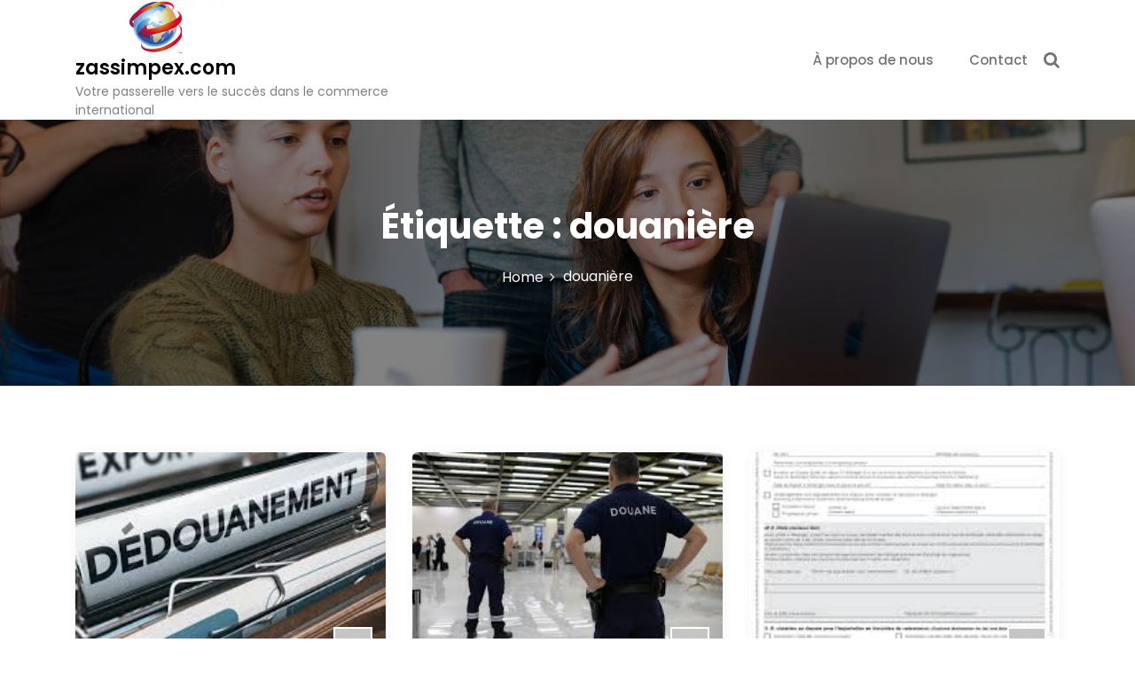

--- FILE ---
content_type: text/css
request_url: https://zassimpex.com/wp-content/themes/gutenbiz/assets/css/main.css
body_size: 8832
content:
@charset "UTF-8";
body, h1, .entry-title a, .entry-content h1, h2, .entry-content h2, h3, .entry-content h3, h4, .entry-content h4, h5, .entry-content h5, h6, .entry-content h6 { color: #3a3a3a; }

img { max-width: 100%; }

a, a:focus, a:hover, a:visited { text-decoration: none; }

a:focus { outline: thin dotted; }

/*--------------------------------------------------------------
# Heading
--------------------------------------------------------------*/
.entry-content h1, .entry-content h2, .entry-content h3, .entry-content h4, .entry-content h5, .entry-content h6 { margin-bottom: 20px; }

h1, .entry-content h1 { font-size: 40px; font-size: 2.6666666666667rem; }

h2, .entry-content h2 { font-size: 30px; font-size: 2rem; }

h3, .entry-content h3 { font-size: 25px; font-size: 1.6666666666667rem; }

h4, .entry-content h4 { font-size: 20px; font-size: 1.3333333333333rem; }

h5, .entry-content h5 { font-size: 18px; font-size: 1.2rem; }

h6, .entry-content h6 { font-size: 15px; font-size: 1rem; }

/*--------------------------------------------------------------
# Table
--------------------------------------------------------------*/
table { border-collapse: separate; border-spacing: 0; border-width: 1px 0 0 1px; margin: 0 0 1.5em; width: 100%; }

td, th { padding: 8px; text-align: left; border-width: 0 1px 1px 0; }

table, td, th { border: 1px solid rgba(0, 0, 0, 0.1); }

/* Code  */
code, pre { font-size: 0.9rem; line-height: 1.50001; font-variant-ligatures: none; word-wrap: break-word; word-break: normal; -webkit-tab-size: 4; -moz-tab-size: 4; tab-size: 4; }

code { border: 1px solid rgba(0, 0, 0, 0.1); border-radius: 3px; background-color: #f8f8f8; color: #e01e5a; }

pre { margin-bottom: 16px; padding: 8px; border: 1px solid rgba(0, 0, 0, 0.15); border-radius: 4px; background: #f8f8f8; }

blockquote { margin: 1.5em 1em 1.5em 3em; padding: 1.2em; font-size: 1.1em; line-height: inherit; position: relative; border-left: 5px solid rgba(0, 0, 0, 0.05); background-color: #fbfbfb; }

.gallery-columns-4 .gallery-item, .gallery-item { margin: 0; }

img { vertical-align: middle; border-style: none; }

svg { overflow: hidden; vertical-align: middle; }

/* align */
/* .alignleft,
.alignright{
    margin-top: 0;
} */
/* Colors */
/* Fonts */
/* Z-index */
/* General Setting */
html { font-size: 15px; }

body { font-size: 15px; font-family: "Poppins"; font-weight: 400; }

/* Mixins */
.no-comments:before { font: normal normal normal 14px FontAwesome; content: "\F05E"; margin-right: 0.3rem; margin-right: 0.4rem; font-size: 1.1rem; position: relative; top: 0.05rem; }

@keyframes spin { 0% { -webkit-transform: rotate(0deg);
    -ms-transform: rotate(0deg);
    transform: rotate(0deg); }
  100% { -webkit-transform: rotate(1turn);
    -ms-transform: rotate(1turn);
    transform: rotate(1turn); } }

/* Placeholders */
.wrap-breadcrumb ul, .widget-area .widget ul, .gutenbiz-main-menu > ul, .gutenbiz-main-menu div > ul, .gutenbiz-main-menu > ul ul, .gutenbiz-main-menu div > ul ul { list-style: none; padding: 0; margin: 0; }

.gutenbiz-btn-primary, .comment-respond .comment-form input[type="submit"], .no-results.not-found a { padding: 1rem 1.3rem; border: none; background: #000; color: #fff; display: inline-block; font-size: 1rem; }

.gutenbiz-btn-primary i, .comment-respond .comment-form input[type="submit"] i, .no-results.not-found a i { margin-left: 0.3rem; }

.gutenbiz-btn-primary:visited, .comment-respond .comment-form input:visited[type="submit"], .no-results.not-found a:visited { color: #fff; }

.gutenbiz-btn-primary:hover, .comment-respond .comment-form input:hover[type="submit"], .no-results.not-found a:hover { color: #fff; text-decoration: none; }

.no-comments { color: #721c24; background-color: #f8d7da; border-color: #f5c6cb; padding: 0.8rem 1rem; font-size: 0.9rem; }

/* https://bootsnipp.com/fullscreen/ZkMKE */
.comment-respond .comment-form .comment-form-cookies-consent label { display: inline-block; position: relative; padding-left: 1.5rem; }

.comment-respond .comment-form .comment-form-cookies-consent label::before { content: ""; display: inline-block; position: absolute; width: 17px; height: 17px; top: 2px; left: 0; border: 1px solid #cccccc; border-radius: 0; background-color: #fff; -webkit-transition: border 0.15s ease-in-out, color 0.15s ease-in-out; -o-transition: border 0.15s ease-in-out, color 0.15s ease-in-out; transition: border 0.15s ease-in-out, color 0.15s ease-in-out; }

.comment-respond .comment-form .comment-form-cookies-consent label::after { top: 2px; display: inline-block; position: absolute; width: 16px; height: 16px; left: 0; padding-left: 3px; padding-top: 1px; font-size: 11px; color: #555555; }

.comment-respond .comment-form .comment-form-cookies-consent input[type="checkbox"] { opacity: 0; visibility: hidden; position: absolute; }

.comment-respond .comment-form .comment-form-cookies-consent input[type="checkbox"]:focus + label::before { outline: thin dotted; outline: 5px auto -webkit-focus-ring-color; outline-offset: -2px; }

.comment-respond .comment-form .comment-form-cookies-consent input[type="checkbox"]:checked + label::after { font-family: 'FontAwesome'; content: "\F00C"; }

.comment-respond .comment-form .comment-form-cookies-consent input[type="checkbox"]:disabled + label { opacity: 0.65; }

.comment-respond .comment-form .comment-form-cookies-consent input[type="checkbox"]:disabled + label::before { background-color: #eeeeee; cursor: not-allowed; }

.comment-respond .comment-form .checkbox-circle.comment-form-cookies-consent label::before { border-radius: 50%; }

.comment-respond .comment-form .checkbox-inline.comment-form-cookies-consent { margin-top: 0; }

body:not(.page-template-full-width) #content { padding-top: 5rem; padding-bottom: 5rem; }

/* when admin panel is open */
.admin-bar.gutenbiz-search-opened .gutenbiz-bottom-header-wrapper { top: 32px; }

@media (max-width: 783px) { .admin-bar.gutenbiz-search-opened .gutenbiz-bottom-header-wrapper { top: 46px; } }

@media (max-width: 600px) { .admin-bar.gutenbiz-search-opened .gutenbiz-bottom-header-wrapper { top: 0; } }

.gutenbiz-bottom-header-wrapper { position: relative; }

.gutenbiz-bottom-header-wrapper .menu-toggler { display: none; }

@media (max-width: 992px) { .gutenbiz-bottom-header-wrapper .menu-toggler { display: block; } }

.gutenbiz-bottom-header-wrapper .gutenbiz-header-icons { font-size: 1.3rem; margin-left: 1.2rem; }

.gutenbiz-bottom-header-wrapper .gutenbiz-header-icons .gutenbiz-search-icon { padding: 0px 0.5rem; display: inline-block; color: #000; }

.gutenbiz-bottom-header-wrapper .gutenbiz-bottom-header { display: flex; }

.gutenbiz-bottom-header-wrapper .gutenbiz-bottom-header .gutenbiz-navigation-n-options { flex-grow: 1; display: flex; justify-content: flex-end; align-items: center; flex: 0 0 65%; }

@media (max-width: 992px) { .gutenbiz-bottom-header-wrapper .gutenbiz-bottom-header .gutenbiz-navigation-n-options { flex: 0 0 50%; } }

@media (max-width: 992px) { .gutenbiz-bottom-header-wrapper { padding: 10px 0; } }

.site-branding { display: flex; align-items: center; flex: 0 0 35%; }

@media (max-width: 992px) { .site-branding { flex: 0 0 50%; } }

.site-branding .site-title { font-size: 2rem; margin: 0; }

.site-branding .site-title a { color: #000; font-weight: 600; }

.site-branding .site-description { font-size: 0.95rem; margin: 0; color: gray; }

.wrap-breadcrumb { margin-top: 1rem; position: relative; z-index: 9; margin-bottom: 20px; }

.wrap-breadcrumb ul { display: flex; justify-content: center; margin-bottom: 0; flex-wrap: wrap; }

.wrap-breadcrumb ul li { margin: 0  0.3rem; font-size: 1.1rem; }

@media (max-width: 768px) { .wrap-breadcrumb ul li { font-size: 1rem; } }

.wrap-breadcrumb ul li a { color: #9b9b9b; }

.wrap-breadcrumb ul li a:after { font-family: fontAwesome; padding-left: 0.5rem; font-size: 0.9rem; }

.gutenbiz-inner-banner-wrapper { min-height: 420px; background: #f7f7f7; display: flex; flex-direction: column; justify-content: center; align-items: center; position: relative; overflow: hidden; }

@media (max-width: 768px) { .gutenbiz-inner-banner-wrapper { min-height: 300px; }
  .gutenbiz-inner-banner-wrapper h1 { font-size: 2rem; } }

.gutenbiz-inner-banner-wrapper:after { content: ""; position: absolute; top: 0; width: 100%; height: 100%; }

.gutenbiz-inner-banner-wrapper svg { position: absolute; bottom: -28px; left: -100px; width: calc( 100% + 100px); fill: #fff; z-index: 1; display: none; }

.gutenbiz-inner-banner-wrapper .gutenbiz-inner-banner { position: relative; z-index: 9; text-align: center; }

.gutenbiz-inner-banner-wrapper .gutenbiz-inner-banner .entry-title { margin: 0; font-size: 40px; }

.gutenbiz-inner-banner-wrapper .search-form { max-width: 600px; margin: 0 auto; margin-bottom: 2rem; }

.gutenbiz-inner-banner-wrapper .search-form label input.search-field { background-color: #fff; }

.gutenbiz-inner-banner-wrapper .search-form label input.search-field:focus { background: #fff; }

.gutenbiz-search-overlay { position: fixed; top: 0; left: 0; right: 0; bottom: 0; background: rgba(0, 0, 0, 0.35); z-index: 9; }

.search-form { display: flex; position: relative; }

.search-form label { flex-grow: 1; margin: 0; }

.search-form label input.search-field { min-height: 54px; border: none; background: #f7f7f7; padding: 0.9rem 2.5rem 0.9rem 1rem; width: 100%; }

.search-form label input.search-field:focus { background: #f7f7f7; outline-color: #cecece; }

.search-form button { border: none; background: no-repeat; position: absolute; right: 0; top: 0; bottom: 0; padding: 0 1rem; font-size: 1.2rem; cursor: pointer; }

.gutenbiz-header-search { position: absolute; top: 0; right: 0; bottom: 0; left: 0; background: #fff; z-index: 9; visibility: hidden; opacity: 0; justify-content: center; align-items: center; }

.gutenbiz-search-opened { overflow: hidden; }

.gutenbiz-search-opened .gutenbiz-header-search { display: flex; visibility: visible; opacity: 1; transition: all 0.1s linear; }

.gutenbiz-search-opened .gutenbiz-header-search .search-form { transform: translateX(0); opacity: 1; transition: all 0.3s ease-in-out; }

.gutenbiz-search-opened .gutenbiz-header-search .close { transform: scale(1); opacity: 1; font-size: 1.2rem; transition: all 0.6s linear; }

.gutenbiz-header-search .close { padding: 0 0 0 0.8rem; font-size: 1.2rem; transform: scale(0.5); opacity: 0; border: none; background: transparent; cursor: pointer; }

.gutenbiz-header-search .search-form { display: flex; align-items: center; width: 800px; max-width: calc(100% - 60px); height: 47px; position: relative; transform: translateX(-2rem); opacity: 0; }

#calendar_wrap { box-shadow: 0 0 16px 0px rgba(0, 0, 0, 0.0588235); padding: 1rem; }

#calendar_wrap #wp-calendar { border: none; }

#calendar_wrap #wp-calendar th { color: #a7a1a1; font-weight: 600; text-align: center; }

#calendar_wrap #wp-calendar th, #calendar_wrap #wp-calendar td { border: none; }

#calendar_wrap #wp-calendar .caption { caption-side: top; }

#calendar_wrap #wp-calendar tbody th, #calendar_wrap #wp-calendar tbody td { position: relative; text-align: center; }

#calendar_wrap #wp-calendar tbody th a, #calendar_wrap #wp-calendar tbody td a { background: #f6f5f7; position: absolute; left: 2px; top: 2px; right: 2px; bottom: 2px; line-height: 2.2; border-radius: 0.3rem; color: #000; }

#calendar_wrap #today { background: #565555; color: #fff; }

.footer-widget table { width: auto; }

.widget select { width: 100%; border: 1px solid #ddd; padding: 0.75rem 0.6rem; border-radius: 0; }

.widget-area .widget ul li { position: relative; padding-left: 1.3rem; }

.widget-area .widget ul li:before { position: absolute; left: 0; top: 0.7rem; font: normal normal normal 14px FontAwesome; content: "\F105"; margin-right: 0.3rem; }

.widget-area .widget ul li a { font-size: 0.95rem; line-height: 36px; color: #282835; text-decoration: underline; }

.widget_tag_cloud .tagcloud a { color: #282835; padding: 3px 10px; color: #5a5a77; background: #f0f2f9; border-radius: 4px; margin: 2px; display: inline-block; font-size: 12px !important; }

.widget-area .widget:not(:last-child) { margin-bottom: 3.5rem; }

.widget-area .widget .widget-title { margin-top: 0; font-size: 1.5rem; font-weight: 600; margin-bottom: 1.4rem; }

.gutenbiz-post { margin-bottom: 30px; }

.gutenbiz-post.sticky { position: relative; border: 3px solid #047CAE; border-radius: 0.2rem; }

.gutenbiz-post.sticky .image-full { border-radius: 0; }

.gutenbiz-post.sticky .post-content-wrap { padding: 1.5rem; }

.gutenbiz-post.sticky:after { font: normal normal normal 14px FontAwesome; content: "\F08D"; margin-right: 0.3rem; margin-right: 0.3rem; position: absolute; top: 0.7rem; z-index: 2; font-size: 1.7rem; border-radius: 0.2rem; right: 0.7rem; color: #fff; transform: rotate(45deg); }

.gutenbiz-post:hover .image-full .gutenbiz-post-type-icon { visibility: visible; opacity: 1; transform: translate(-50%, -50%) scale(0.9); }

.gutenbiz-post .image-full { height: 220px; background-position: center; background-color: #f8f6fe; position: relative; overflow: hidden; background-size: 100%; transition: all .3s; background-repeat: no-repeat !important; }

.gutenbiz-post .image-full:hover { background-size: 106%; }

.gutenbiz-post .image-full .gutenbiz-post-type-icon { position: absolute; top: 50%; left: 50%; background: #fff; width: 50px; height: 50px; z-index: 9; border-radius: 0.2rem; display: flex; justify-content: center; align-items: center; font-size: 1.4rem; visibility: hidden; opacity: 0; transform: translate(-50%, -50%) scale(1.1); transition: all 0.3s linear; }

.gutenbiz-post .image-full .gutenbiz-post-type-icon i { color: #000; }

.gutenbiz-post .post-title { margin-bottom: 0; word-break: break-all; margin-top: 0; }

.gutenbiz-post .post-title a { display: block; font-size: 1.4rem; margin: 0.5rem 0 0.7rem; color: #000; transition: all .3s; }

.gutenbiz-post .post-title a:hover { color: #FC7216; }

.gutenbiz-post .entry-content-stat { color: #767676; margin-bottom: 1.4rem; }

.gutenbiz-post .entry-content-stat + a { color: #000; display: inline-flex; align-items: center; }

.gutenbiz-post .entry-content-stat + a i { margin-left: 0.3rem; transition: margin 0.3s linear; }

.gutenbiz-post .entry-content-stat + a:hover { text-decoration: underline; }

.gutenbiz-post .entry-content-stat + a:hover i { margin-left: 0.5rem; }

.gutenbiz-post .post-content-wrap { padding: 1.5rem 1rem 1.5rem; position: relative; }

.gutenbiz-post .post-content-wrap img { position: absolute; top: -23px; right: 1rem; background: #fff; z-index: 1; padding: 0.15rem; }

.gutenbiz-post .gutenbiz-comments { float: right; }

.gutenbiz-post .gutenbiz-comments a { color: #000; }

.gutenbiz-post .gutenbiz-comments a:hover { text-decoration: underline; }

@media (max-width: 992px) { .gutenbiz-main-menu, .gutenbiz-main-menu div { display: none; } }

.gutenbiz-main-menu > ul, .gutenbiz-main-menu div > ul { display: flex; margin-bottom: 0; flex-wrap: wrap; }

.gutenbiz-main-menu > ul li:focus-within > ul, .gutenbiz-main-menu div > ul li:focus-within > ul { visibility: visible; transform: translateY(0); opacity: 1; }

.gutenbiz-main-menu > ul li:focus-within > ul, .gutenbiz-main-menu > ul li:hover > ul, .gutenbiz-main-menu div > ul li:focus-within > ul, .gutenbiz-main-menu div > ul li:hover > ul { visibility: visible; transform: translateY(0); opacity: 1; }

.gutenbiz-main-menu > ul li ul, .gutenbiz-main-menu div > ul li ul { margin-left: 0; visibility: hidden; transform: translateY(0.7rem); opacity: 1; transition: all 0.2s linear; position: absolute; z-index: 99; width: 230px; background-color: #fff; padding: 1.5rem 0; box-shadow: -1px 2px 19px 3px rgba(14, 0, 40, 0.05); }

.gutenbiz-main-menu > ul li a, .gutenbiz-main-menu div > ul li a { color: #595959; }

.gutenbiz-main-menu > ul > li, .gutenbiz-main-menu div > ul > li { padding: 2rem 0; }

.gutenbiz-main-menu > ul > li.current-menu-item > a:after, .gutenbiz-main-menu div > ul > li.current-menu-item > a:after { width: 100%; }

.gutenbiz-main-menu > ul > li > a, .gutenbiz-main-menu div > ul > li > a { font-weight: 500; position: relative; }

.gutenbiz-main-menu > ul > li > a:after, .gutenbiz-main-menu div > ul > li > a:after { content: ""; width: 0%; left: 0; bottom: -7px; height: 2px; background: black; position: absolute; transition: all 0.3s linear; }

.gutenbiz-main-menu > ul > li:hover > a:after, .gutenbiz-main-menu div > ul > li:hover > a:after { width: 100%; }

.gutenbiz-main-menu > ul > li:not(:first-child), .gutenbiz-main-menu div > ul > li:not(:first-child) { margin-left: 40px; }

nav#site-navigation > ul > li.menu-item-has-children > a:before { content: "\F107"; font-family: fontAwesome; position: absolute; right: -15px; }

.gutenbiz-main-menu > ul > li, .gutenbiz-main-menu div > ul > li { position: relative; }

.gutenbiz-main-menu > ul > li > ul, .gutenbiz-main-menu div > ul > li > ul { left: 0; top: 100%; }

.gutenbiz-main-menu > ul > li > ul li.menu-item-has-children > a, .gutenbiz-main-menu div > ul > li > ul li.menu-item-has-children > a { position: relative; }

.gutenbiz-main-menu > ul > li > ul li.menu-item-has-children > a:after, .gutenbiz-main-menu div > ul > li > ul li.menu-item-has-children > a:after { position: absolute; right: 0.7rem; top: 50%; transform: translateY(-50%); font: normal normal normal 14px FontAwesome; content: "\F105"; margin-right: 0.3rem; }

.gutenbiz-main-menu > ul > li > ul li:hover > a, .gutenbiz-main-menu div > ul > li > ul li:hover > a { color: #000; }

.gutenbiz-main-menu > ul > li > ul li a, .gutenbiz-main-menu div > ul > li > ul li a { padding: 0.3rem 1.5rem; display: block; font-size: 0.95rem; line-height: 1.6; color: #a6a6a6; }

.gutenbiz-main-menu > ul > li li, .gutenbiz-main-menu div > ul > li li { position: relative; }

.gutenbiz-main-menu > ul > li li ul, .gutenbiz-main-menu div > ul > li li ul { left: 100%; top: 0; }

.footer-widget { color: #b5b5b5; }

.footer-widget ul { margin: 0; padding: 0; list-style: none; color: #b5b5b5; }

.footer-widget ul li { color: #b5b5b5; padding-bottom: 8px; }

.footer-widget ul li a { color: #b5b5b5; }

.footer-widget ul li a:hover { text-decoration: none; }

.footer-widget .widget-title { color: #fff; font-size: 18px; font-weight: 700; margin-bottom: 35px; text-transform: uppercase; }

@media (max-width: 576px) { .footer-widget .footer-widget-wrapper { flex-basis: 100%; flex: 0 0 100%; padding-top: 0 !important; padding-bottom: 0 !important; } }

.footer-widget .footer-widget-wrapper section { width: 100%; }

.gutenbiz-author-disabled .gutenbiz-social-link-footer ul { justify-content: flex-end; }

.footer-top-section { background: #2b2b2b; }

.footer-top-section .widget { margin-bottom: 20px; }

.footer-bottom-section { background: #2f2e2e; }

.footer-bottom-section .credit-link { text-align: right; }

@media (max-width: 576px) { .footer-bottom-section .credit-link { text-align: center; } }

.footer-bottom-section .credit-link a { color: #fff; }

.footer-bottom-section .credit-link a:hover { text-decoration: underline; }

@media (max-width: 576px) { .footer-bottom-section #gutenbiz-copyright { display: block; text-align: center; } }

.footer-bottom-section .social-menu { text-align: center; }

.footer-bottom-section span, .footer-bottom-section a { font-size: 14px; }

.gutenbiz-social-link-footer ul { display: flex; list-style: none; margin: 0; padding: 0; justify-content: center; width: 100%; }

@media (max-width: 576px) { .gutenbiz-social-link-footer ul { margin: 12px 0; } }

.pagination { display: flex; justify-content: center; }

.pagination .nav-links > * { padding: 0.3rem 0.5rem; min-width: 2.2rem; display: inline-block; text-align: center; border: 1.3px solid #000; color: #000; font-size: 0.88rem; }

.pagination .nav-links > *:hover { background-color: white; }

.pagination .nav-links > *.current { background-color: #000; color: #fff; }

.comment-notes { padding: 1rem; border-left: 4px solid #000000; background: #fff; font-size: 0.9rem; box-shadow: 0 0 0.5rem rgba(0, 0, 0, 0.0588235); border-radius: 0; }

.comment-respond .required { color: red; }

.comment-respond .comment-reply-title { margin: 4rem 0 1.5rem; font-size: 1.5rem; font-weight: 700; }

.comment-respond .comment-reply-title:before { font: normal normal normal 14px FontAwesome; content: "\F0E5"; margin-right: 0.3rem; font-size: 1.8rem; margin-right: 0.8rem; }

.comment-respond .comment-form input:not([type="checkbox"]):not([type="submit"]), .comment-respond .comment-form textarea { width: 100%; border: none; background-color: #f7f7f7; font-size: 1rem; padding: 0.8rem; border-radius: 0; }

.comment-respond .comment-form label { font-size: 0.9rem; color: #727272; }

.entry-meta { display: flex; align-items: center; margin-bottom: 1.3rem; }

.entry-meta.single { min-height: 50px; padding: 0.5rem; margin-top: 1.5rem; margin-bottom: 2rem; border: 2px solid #f7f7f7; }

.entry-meta.single .author-info { margin-left: 1rem; }

.entry-meta.single .author-info .posted-on a { text-decoration: underline; color: #000; }

.entry-meta.single .url { color: #000; text-transform: uppercase; font-weight: 600; font-size: 1rem; }

.entry-meta.single .url img { border-radius: 0; }

.entry-meta.single .posted-date { font-size: 0.8rem; }

.entry-meta.single .posted-date a { color: #767676; }

.entry-meta:not(.single) .author-info:before { font: normal normal normal 14px FontAwesome; content: "\F073"; margin-right: 0.3rem; }

.entry-meta .author-info { font-size: 0.9rem; color: #767676; }

.entry-meta .author-info .posted-on a { text-decoration: underline; color: #767676; }

.entry-meta .url { color: #000; font-weight: 600; font-size: 0.95rem; text-decoration: underline; }

.comments-area .comments-title { margin: 3.5rem 0 2rem; font-size: 1.6rem; font-weight: 700; padding-left: 2.5rem; position: relative; }

.comments-area .comments-title:before { font: normal normal normal 14px FontAwesome; content: "\F0E6"; margin-right: 0.3rem; font-size: 1.8rem; position: absolute; left: 0; }

.comments-area .comment-list { list-style: none; }

.comments-area .comment-list ol { list-style: none; }

.comments-area .comment-list .comment-body { padding-left: 3rem; position: relative; margin-bottom: 3rem; }

.comments-area .comment-list .comment-body + .comment-respond { padding-left: 3rem; margin-bottom: 4rem; }

.comments-area .comment-list .comment-body .comment-awaiting-moderation { background: #f7f7f7; display: block; padding: 0.8rem; font-size: 0.85rem; margin: 0.5rem 0; border-left: 2px solid #000; border-radius: 0; }

.comments-area .comment-list .comment-body .comment-awaiting-moderation + br { display: none; }

.comments-area .comment-list .comment-body .comment-meta { color: #000; font-size: 0.8rem; }

.comments-area .comment-list .comment-body .comment-meta * { color: #767676; }

.comments-area .comment-list .comment-body .comment-author cite { font-weight: 600; font-style: inherit; }

.comments-area .comment-list .comment-body .comment-author cite a { color: #000; text-decoration: underline; }

.comments-area .comment-list .comment-body p { margin-top: 0.5rem; background: #f7f7f7; padding: 0.8rem; font-size: 0.9rem; margin-bottom: 0.4rem; }

.comments-area .comment-list .comment-body .reply a { font-weight: 600; color: #000; font-size: 0.85rem; }

.comments-area .comment-list .comment-body .comment-reply-link:before { font: normal normal normal 14px FontAwesome; content: "\F112"; margin-right: 0.3rem; font-size: 0.85rem; }

.comments-area .comment-list .comment-body .comment-author img { position: absolute; left: 0; top: 0; border-radius: 0; }

.comment-respond .comment-reply-title a, .comment-respond .logged-in-as a { font-size: 0.9rem; color: #767676; text-decoration: underline; }

.comment-respond .comment-reply-title a { float: right; margin-top: 0.5rem; margin-left: 0.7rem; }

@media (max-width: 576px) { .comment-respond .comment-reply-title a { display: block; float: none; text-align: right; } }

.comment-navigation + * { margin-top: 65px; }

.no-results.not-found { text-align: center; }

.no-results.not-found h1 { margin: 2.5rem 0 1.5rem; }

.no-results.not-found .page-content p { margin-bottom: 1.5rem; }

.no-results.not-found svg { max-width: 650px; }

.no-results.not-found a { display: inline-block; }

.no-results.not-found .search-form { max-width: 300px; margin: auto; margin-bottom: 25px; }

.post-navigation .nav-links { display: flex; justify-content: space-between; margin-top: 5rem; }

@media (max-width: 992px) { .post-navigation .nav-links { margin-top: 3rem; margin-bottom: 2rem; flex-direction: column; } }

.post-navigation .nav-links > div { width: calc(50% - 15px); padding: 1rem; border: 2px solid #f7f7f7; transition: all 0.3s linear; position: relative; }

@media (max-width: 992px) { .post-navigation .nav-links > div { width: 100%; margin-bottom: 0.7rem; } }

.post-navigation .nav-links > div:hover { background-color: #f7f7f7; }

.post-navigation .nav-links > div a span { display: block; transition: all .3s; }

.post-navigation .nav-links > div a .nav-title { font-size: 1.1rem; margin-top: 0.3rem; color: #000; font-weight: 600; }

.post-navigation .nav-links > div a .screen-reader-text { position: relative !important; display: block; overflow: inherit; clip: initial; clip-path: inherit; width: inherit; height: inherit; color: #919191; text-transform: uppercase; font-size: 0.8rem; font-weight: 600; }

.post-navigation .nav-links > div a:hover span { color: #FC7216; }

.post-navigation .nav-links > div.nav-next { text-align: right; padding-right: 3rem; }

.post-navigation .nav-links > div.nav-next:hover:after { right: 10px; }

.post-navigation .nav-links > div.nav-next:after { position: absolute; top: 50%; right: 15px; transform: translateY(-50%); transition: all 0.3s linear; font: normal normal normal 14px FontAwesome; content: "\F061"; margin-right: 0.3rem; }

.post-navigation .nav-links > div.nav-previous { padding-left: 3rem; }

.post-navigation .nav-links > div.nav-previous:hover:after { left: 10px; }

.post-navigation .nav-links > div.nav-previous:after { position: absolute; top: 50%; left: 15px; transform: translateY(-50%); transition: all 0.3s linear; font: normal normal normal 14px FontAwesome; content: "\F060"; margin-right: 0.3rem; }

/* fs = font size */
.mr-mobile-menu ul { margin: 0; padding: 0; }

.mr-mobile-menu a { text-decoration: none; }

.mr-mobile-menu-overlay { background-color: rgba(0, 0, 0, 0.5); position: fixed; left: 0; bottom: 0; right: 0; top: 0; z-index: 99; opacity: 0; visibility: hidden; -webkit-transition: all 0.3s ease-in-out; -moz-transition: all 0.3s ease-in-out; transition: all 0.3s ease-in-out; }

.mr-mobile-menu-overlay.mr-menu-open { opacity: 1; visibility: visible; }

body { overflow-X: hidden; }

body.mr-menu-open { overflow-y: hidden; }

.mr-mobile-menu { position: fixed; top: 0; height: 100%; overflow-y: auto; width: 300px; z-index: 99999; overflow-x: hidden; background-color: #fff; -webkit-transition: all 0.2s linear; -moz-transition: all 0.2s linear; transition: all 0.2s linear; right: -300px; }

.mr-mobile-menu.mr-menu-open { right: 0; }

.mr-mobile-menu ul.menu { margin: 0; padding: 0; list-style: none; }

.mr-mobile-menu ul.menu > li > a { padding: 10px 35px 10px 15px; display: block; font-weight: 300; font-size: 1.03rem; text-transform: capitalize; color: #000; position: relative; }

.mr-mobile-menu ul.menu > li ul { background-color: #f7f7f7; display: none; }

.mr-mobile-menu ul.menu > li ul li { list-style: none; position: relative; }

.mr-mobile-menu ul.menu > li ul li a { display: block; padding: 10px 35px 10px 15px; border-bottom: 1px solid #f2f2f2; color: #000; font-size: 0.95rem; position: relative; }

.mr-mobile-menu ul.menu > li ul li ul li a { padding: 8px 0 8px 25px; }

.mr-arrow-box { display: inline-block; float: right; width: 30px; transition: all 0.3s linear; position: absolute; right: 0; top: 0; bottom: 0; -webkit-transfrom: scale(0.5); -moz-transfrom: scale(0.5); transform: scale(0.5); }

.mr-menu-open .mr-arrow-box { -webkit-transfrom: scale(1); -moz-transfrom: scale(1); transform: scale(1); -webkit-transition: all 0.4s ease-in-out 0.2s; -moz-transition: all 0.4s ease-in-out 0.2s; transition: all 0.4s ease-in-out 0.2s; }

.mr-arrow-box.open { transform: rotate(180deg); }

.mr-arrow-box .mr-down-arrow { width: 8px; height: 8px; position: absolute; top: 46%; left: 60%; transform: translate(-50%, -50%); }

.mr-arrow-box .mr-down-arrow:after, .mr-arrow-box .mr-down-arrow:before { content: ''; position: absolute; height: 100%; width: 1px; background-color: #000; }

.mr-arrow-box .mr-down-arrow:after { transform: rotate(45deg) translateX(3px); transform-origin: right; }

.mr-arrow-box .mr-down-arrow:before { transform: rotate(-45deg) translateX(-3px); transform-origin: left; }

.mr-close-wrapper { text-align: right; padding: 10px 7px; }

.mr-close-wrapper .mr-inner-box { width: 20px; height: 20px; cursor: pointer; display: inline-block; position: relative; background: transparent; border: none; -webkit-transform: scale(0) rotate(180deg); -moz-transform: scale(0) rotate(180deg); transform: scale(0) rotate(180deg); }

.mr-menu-open .mr-close-wrapper .mr-inner-box { -webkit-transform: scale(1) rotate(0deg); -moz-transform: scale(1) rotate(0deg); transform: scale(1) rotate(0deg); -webkit-transition: all 0.4s ease-in-out 0.3s; -moz-transition: all 0.4s ease-in-out 0.3s; transition: all 0.4s ease-in-out 0.3s; }

.mr-close-wrapper .mr-inner-box .mr-inner { display: inline-block; }

.mr-close-wrapper .mr-inner-box .mr-inner:after, .mr-close-wrapper .mr-inner-box .mr-inner:before { content: ""; position: absolute; background-color: #000; top: 50%; left: 50%; width: 2px; height: 100%; -webkit-transform: translate(-50%, -50%) rotate(45deg); transform: translate(-50%, -50%) rotate(45deg); }

.mr-close-wrapper .mr-inner-box .mr-inner:before { -webkit-transform: translate(-50%, -50%) rotate(-45deg); transform: translate(-50%, -50%) rotate(-45deg); }

.menu-toggler { margin-top: 0.55rem; margin-left: 0.3rem; background: transparent; border: none; box-shadow: none; float: right; font-size: 32px; width: 24px; height: 24px; cursor: pointer; padding: 0; position: relative; margin-right: 10px; }

.menu-toggler:focus { outline: 1px solid #000; }

.menu-toggler span { display: block; position: absolute; height: 2px; width: 100%; background: #000; opacity: 1; left: 0; -webkit-transform: rotate(0deg); -moz-transform: rotate(0deg); transform: rotate(0deg); -webkit-transition: transform 0.35s ease; -moz-transition: transform 0.35s ease; transition: transform 0.35s ease; }

.menu-toggler span:nth-child(1) { top: 0px; }

.menu-toggler span:nth-child(2), .menu-toggler span:nth-child(3) { top: 8px; }

.menu-toggler span:nth-child(4) { top: 16px; }

.menu-toggler.mr-menu-open { z-index: 9; }

.menu-toggler.mr-menu-open span:nth-child(1) { top: 8px; width: 0%; left: 50%; }

.menu-toggler.mr-menu-open span:nth-child(2) { -webkit-transform: rotate(45deg); -moz-transform: rotate(45deg); transform: rotate(45deg); }

.menu-toggler.mr-menu-open span:nth-child(3) { -webkit-transform: rotate(-45deg); -moz-transform: rotate(-45deg); transform: rotate(-45deg); }

.menu-toggler.mr-menu-open span:nth-child(4) { top: 18px; width: 0%; left: 50%; }

#loader-wrapper { position: fixed; top: 0; left: 0; width: 100%; height: 100%; z-index: 999999999; background: #fff; }

#loader-wrapper #loader { display: block; position: relative; left: 50%; top: 50%; width: 150px; height: 150px; margin: -75px 0 0 -75px; border-radius: 50%; border: 3px solid transparent; border-top-color: #3498db; animation: spin 2s linear infinite; }

#loader-wrapper #loader:before { content: ""; position: absolute; top: 5px; left: 5px; right: 5px; bottom: 5px; border-radius: 50%; border: 3px solid transparent; border-top-color: #e74c3c; animation: spin 3s linear infinite; }

#loader-wrapper #loader:after { content: ""; position: absolute; top: 15px; left: 15px; right: 15px; bottom: 15px; border-radius: 50%; border: 3px solid transparent; border-top-color: #f9c922; animation: spin 1.5s linear infinite; }

.post-categories { padding: 0; list-style: none; display: flex; flex-wrap: wrap; margin-bottom: 0; }

.post-categories li { margin-top: 0.3rem; }

.post-categories li a { background-color: #f3f3f3; color: #000; font-size: 0.75rem; padding: 0.2rem 0.4rem; margin-right: 0.3rem; display: inline-block; transition: all 0.3s linear; }

.post-categories li a:hover { color: #000; background-color: #eeeeee; }

.error404 svg { max-width: 700px; }

.error404 .not-found { padding: 5rem 0; text-align: center; }

.error404 .not-found h1 { margin-bottom: 1.1rem; }

.error404 .search-form { max-width: 300px; margin: auto; margin-bottom: 25px; }

.banner-content-left .gutenbiz-inner-banner { text-align: left; }

.banner-content-left #gutenbiz-breadcrumb ul { justify-content: flex-start; }

.banner-content-left .search-form { margin: 0 0 2rem; }

.banner-content-right .gutenbiz-inner-banner { text-align: right; }

.banner-content-right #gutenbiz-breadcrumb ul { justify-content: flex-end; }

.banner-content-right .search-form { margin: 0 0 2rem auto; }

.gutenbiz-inner-banner-wrapper { background-repeat: no-repeat; background-size: cover; background-position: center; }

.banner-background-attachment-fixed { background-attachment: fixed; }

.gutenbiz-left-sidebar .content-order { order: 2; }

@media (max-width: 768px) { .gutenbiz-left-sidebar .content-order { order: 1; } }

.gutenbiz-left-sidebar .sidebar-order { order: 1; padding-right: 50px; }

@media (max-width: 768px) { .gutenbiz-left-sidebar .sidebar-order { order: 2; padding-right: 15px; } }

.gutenbiz-right-sidebar .content-order { order: 1; }

.gutenbiz-right-sidebar .sidebar-order { order: 2; padding-left: 50px; }

@media (max-width: 768px) { .gutenbiz-right-sidebar .sidebar-order { padding-left: 15px; } }

.widget-area .widget ul li a { text-decoration: none; }

.sidebar-order aside section { box-shadow: 1px 1px 13px #f2f2f2; padding: 25px; border-radius: 3px; }

.sidebar-order aside section .woocommerce-product-search { display: flex; align-items: center; }

.sidebar-order aside section .woocommerce-product-search input { border-radius: 3px 0 0 3px; }

.sidebar-order aside section .woocommerce-product-search button { font-size: 14px; border-radius: 0 3px 3px 0; }

.gutenbiz-post { box-shadow: 1px 1px 13px #f2f2f2; border-radius: 6px; overflow: hidden; }

.gutenbiz-post .gutenbiz-comments a:hover { text-decoration: none; color: #FC7216; }

.gutenbiz-post .entry-content-stat + a:hover { text-decoration: none; }

.gutenbiz-post .image-full:after { background-color: rgba(0, 0, 0, 0.43); z-index: -1; opacity: 0; height: 2%; width: 100%; top: 0; transform: translate(0); transition: all .5s; }

.gutenbiz-post .image-full:hover:after { z-index: 1; opacity: 1; height: 100%; }

.post-content-wrap p > a { display: table; margin-top: 10px; color: #000 !important; width: auto; }

.post-content-wrap p > a i { margin-left: 5px; }

.post-content-wrap p > a:hover { color: #FC7216  !important; }

.wc-block-sort-select__select { height: 50px; border-radius: 5px; padding: 0 10px; }

/* product list from wp_woo_block */
ul.wc-block-grid__products { margin: 0 -15px 16px -15px !important; }

ul.wc-block-grid__products li.wc-block-grid__product { position: relative; padding: 0 10px 20px 10px; border-bottom: 8px solid transparent; }

ul.wc-block-grid__products li.wc-block-grid__product button, ul.wc-block-grid__products li.wc-block-grid__product .wp-block-button__link { font-size: 14px; padding: 15px; display: flex; width: 100%; text-align: center; align-items: center; justify-content: center; border-radius: 0; position: relative; font-weight: normal; flex-direction: row; line-height: 1; }

ul.wc-block-grid__products li.wc-block-grid__product .add_to_cart_button:not(.added):after { content: '\F07A'; font-family: fontAwesome; }

ul.wc-block-grid__products li.wc-block-grid__product .wc-block-grid__product-onsale { background: #f44927; color: #fff; border: none; position: absolute; top: 10px; right: 10px; left: auto; border-radius: 3px; }

ul.wc-block-grid__products li.wc-block-grid__product .wc-block-grid__product-title { font-size: 16px; font-weight: 500; color: #000; }

ul.wc-block-grid__products li.wc-block-grid__product .wc-block-grid__product-title a { color: #000; }

ul.wc-block-grid__products li.wc-block-grid__product .wc-block-grid__product-title a:hover { color: #fc7216; }

ul.wc-block-grid__products li.wc-block-grid__product .wc-block-grid__product-price { display: flex; align-items: center; justify-content: center; }

ul.wc-block-grid__products li.wc-block-grid__product del { margin-top: 0; margin-right: 6px; font-size: 14px !important; }

ul.wc-block-grid__products li.wc-block-grid__product ins { color: #000; font-size: 14px; }

ul.wc-block-grid__products li.wc-block-grid__product .woocommerce-Price-amount.amount { font-size: 16px; font-weight: 600; color: #000; }

/*product list from default woocommerce */
.woocommerce .page-title { width: 100%; }

.woocommerce select.orderby { height: 50px; margin-left: 10px; border-radius: 3px; }

.woocommerce ul.products { width: 100%; }

.woocommerce ul.products:after, .woocommerce ul.products:before { content: ''; clear: both; display: table; }

.woocommerce ul.products li.product { box-shadow: 0 0 10px #f4f4f4; transition: all .3s; border-radius: 10px; overflow: hidden; background: #fff; }

.woocommerce ul.products li.product:hover { box-shadow: 0 11px 10px #d3cccc; }

.woocommerce ul.products li.product .star-rating { margin: auto auto 10px !important; left: 0; right: 0; color: #fc7216; }

.woocommerce ul.products li.product .onsale { background: #f44927; color: #fff; border: none; position: absolute; top: 10px; right: 10px; border-radius: 3px; height: auto; line-height: 1; display: flex; align-items: center; justify-content: center; padding: 8px; width: auto; margin: 0; min-height: auto; min-width: auto; font-weight: normal; }

.woocommerce ul.products li.product .button, .woocommerce ul.products li.product .added_to_cart.wc-forward { display: flex; width: 100%; align-items: center; justify-content: center; text-align: center; color: #fff; border-radius: 0; font-weight: normal; }

.woocommerce ul.products li.product .button:after, .woocommerce ul.products li.product .added_to_cart.wc-forward:after { font-family: fontAwesome; margin-left: 6px; }

.woocommerce ul.products li.product .add_to_cart_button.product_type_simple:after, .woocommerce ul.products li.product .added_to_cart.wc-forward:after { content: '\F07A'; }

.woocommerce ul.products li.product .add_to_cart_button.product_type_variable:after, .woocommerce ul.products li.product .product_type_grouped:after { content: '\F061'; }

.woocommerce ul.products li.product .added_to_cart.wc-forward { margin-top: 8px; line-height: 1; padding: 10px; }

.woocommerce ul.products li.product .added_to_cart.wc-forward:after { content: '\F06E'; }

.woocommerce ul.products li.product a.woocommerce-LoopProduct-link { text-align: center; }

.woocommerce ul.products li.product a.woocommerce-LoopProduct-link .woocommerce-loop-product__title { font-size: 16px; font-weight: 500; color: #000; }

.woocommerce ul.products li.product a.woocommerce-LoopProduct-link .woocommerce-loop-product__title a { color: #000; }

.woocommerce ul.products li.product a.woocommerce-LoopProduct-link .woocommerce-loop-product__title a:hover { color: #fc7216; }

.woocommerce ul.products li.product a.woocommerce-LoopProduct-link .wc-block-grid__product-price { display: flex; align-items: center; justify-content: center; }

.woocommerce ul.products li.product a.woocommerce-LoopProduct-link .woocommerce-Price-amount.amount { font-size: 16px; font-weight: 600; color: #000; }

.woocommerce ul.products li.product a.woocommerce-LoopProduct-link del { color: #f44927; margin-top: 0; margin-right: 6px; font-size: 14px !important; }

.woocommerce ul.products li.product a.woocommerce-LoopProduct-link ins { color: #000; font-size: 14px; }

.woocommerce nav.woocommerce-pagination { display: none; }

.wc-block-grid__product-rating .wc-block-grid__product-rating__stars span:before { color: #fc7216; }

.product-with-slider li.product, .product-with-slider li.first { clear: none !important; margin: 0 15px !important; }

.page-description { width: 100%; }

.woocommerce-result-count { display: flex; align-items: center; }

body.post-type-archive-product .products { margin-top: 30px; }

@media (max-width: 768px) { body.post-type-archive-product .products div#load-more { padding: 0 15px; } }

.woocommerce-cart .woocommerce { display: flex; flex-wrap: wrap; justify-content: space-between; }

.woocommerce-cart .woocommerce .woocommerce-notices-wrapper { flex: 0 0 100%; }

.woocommerce-cart .woocommerce form.woocommerce-cart-form { flex: 0 0 55%; }

@media (max-width: 768px) { .woocommerce-cart .woocommerce form.woocommerce-cart-form { flex: 0 0 100%; margin-bottom: 30px; } }

.woocommerce-cart .woocommerce form.woocommerce-cart-form table { margin-bottom: 0; }

.woocommerce-cart .woocommerce form.woocommerce-cart-form table .coupon { min-width: 300px; }

.woocommerce-cart .woocommerce form.woocommerce-cart-form table .coupon input#coupon_code { width: 165px; }

.woocommerce-cart .woocommerce form.woocommerce-cart-form table button.button { background: #fc7216; font-weight: 400; color: #fff; }

.woocommerce-cart .woocommerce .cart-collaterals { flex: 0 0 40%; }

@media (max-width: 768px) { .woocommerce-cart .woocommerce .cart-collaterals { flex: 0 0 100%; } }

.woocommerce-cart .woocommerce .cart-collaterals .cart_totals { width: 100%; background: #f7f7f7; padding: 30px; height: 100%; }

.woocommerce-cart .woocommerce .cart-collaterals .cart_totals h2 { margin-top: 0; line-height: 1; text-align: center; font-size: 18px; }

.woocommerce-cart .woocommerce .cart-collaterals .cart_totals table { background: #fff; }

.woocommerce-cart .woocommerce .cart-collaterals .cart_totals a.checkout-button.button.alt.wc-forward { background: #fc7216; border-radius: 0; font-weight: 400; }

.woocommerce-cart .woocommerce .cart-collaterals .cart_totals a.checkout-button.button.alt.wc-forward:after { content: '\F07A'; font-family: fontAwesome; margin-left: 6px; }

form.woocommerce-checkout { display: flex; flex-wrap: wrap; justify-content: space-between; }

form.woocommerce-checkout div#customer_details { flex: 0 0 55%; }

@media (max-width: 768px) { form.woocommerce-checkout div#customer_details { flex: 0 0 100%; } }

form.woocommerce-checkout div#customer_details > div { width: 100%; float: none; max-width: initial; }

form.woocommerce-checkout div#customer_details > div input, form.woocommerce-checkout div#customer_details > div select, form.woocommerce-checkout div#customer_details > div span.select2-selection { height: 45px; padding: 10px !important; }

form.woocommerce-checkout div#customer_details > div .form-row label { font-size: 13px; }

form.woocommerce-checkout div#customer_details .woocommerce-form__label-for-checkbox input#ship-to-different-address-checkbox { height: auto; }

form.woocommerce-checkout div#customer_details .woocommerce-form__label-for-checkbox span { font-size: 13px; }

form.woocommerce-checkout h3#order_review_heading { display: none; }

form.woocommerce-checkout div#order_review { flex: 0 0 40%; background: #f7f7f7; padding: 30px; }

@media (max-width: 768px) { form.woocommerce-checkout div#order_review { flex: 0 0 100%; margin-top: 30px; } }

form.woocommerce-checkout div#order_review table { background: #fff; }

form.woocommerce-checkout div#order_review #payment { background: #fff; border-radius: 0; }

form.woocommerce-checkout div#order_review #payment button#place_order { background: #fc7216; border-radius: 0; font-weight: 400; display: block; width: 100%; }

form.woocommerce-checkout div#order_review #payment button#place_order:after { content: '\F07A'; font-family: fontAwesome; margin-left: 6px; }

.woocommerce-NoticeGroup.woocommerce-NoticeGroup-checkout { flex: 0 0 100%; }

@media (max-width: 768px) { .single-product .product { padding: 0 15px; } }

.single-product .product .onsale { background: #f44927; color: #fff; border: none; position: absolute; top: 10px; border-radius: 3px; height: auto; line-height: 1; display: flex; align-items: center; justify-content: center; padding: 8px; margin: 0; min-height: auto; min-width: auto; font-weight: normal; left: 10px; }

.single-product .product .images .woocommerce-product-gallery__image:nth-child(n+2) { margin-top: 10px; padding: 10px; }

.single-product .product .entry-summary { margin-top: 0; }

.single-product .product .entry-summary .product_title { font-size: 20px; }

.single-product .product .entry-summary .price { color: #000; font-weight: 600; }

.single-product .product .entry-summary .price del { color: #f44927; opacity: 1; }

.single-product .product .entry-summary .product_meta > span { display: block; color: #000; }

.single-product .product .entry-summary .product_meta > span a { color: #f44927; }

.single-product .product .entry-summary .star-rating span::before, .single-product .product .entry-summary a.woocommerce-review-link { color: #f44927; }

.single-product .product .entry-summary table.variations select { height: 45px; border-radius: 3px; }

.single-product .product .entry-summary .quantity input { height: 45px; min-width: 80px; }

.single-product .product .entry-summary button.button { background: #f44927; height: 45px; position: relative; }

.single-product .product .entry-summary button.button:after { content: '\F07A'; font-family: fontAwesome; margin-left: 6px; }

.single-product .woocommerce-Tabs-panel h2 { margin: 0 0 15px; font-size: 18px; }

.single-product .related.products h2 { font-size: 24px; text-align: center; margin: 40px 0; }

.single-product .reset_variations { color: red; }

.single-product .stars a, .single-product .star-rating span::before { color: #f44927; }

.single-product span#reply-title { font-size: 16px; margin-bottom: 20px; display: block; margin-top: 10px; }

.wp-block-woocommerce-product-search { padding: 15px; }

.wp-block-woocommerce-product-search label.wc-block-product-search__label { font-size: 18px; color: #000; font-weight: bold; margin-bottom: 16px; display: block; }

.product-with-slider .gutenbiz-arrow { position: absolute; top: 50%; z-index: 99; transform: translate(0, -50%); cursor: pointer; transition: all .3s; }

.product-with-slider .gutenbiz-arrow svg { width: 50px; height: 50px; opacity: .5; transition: all .3s; fill: #fc7216; }

.product-with-slider .gutenbiz-arrow svg:hover { opacity: 1; fill: #fc7216; }

.product-with-slider .gutenbiz-arrow-prev { left: 0; }

.product-with-slider .gutenbiz-arrow-prev:hover { left: 4px; }

.product-with-slider .gutenbiz-arrow-next { right: 0; }

.product-with-slider .gutenbiz-arrow-next:hover { right: 4px; }

.woocommerce ul.products li.product-category.product { overflow: visible; box-shadow: none; }

.woocommerce ul.products li.product-category.product h2 { position: absolute; bottom: -5px; width: 90%; margin: auto; left: 0; right: 0; padding: 10px; border-radius: 5px; text-align: center; color: #fff; display: flex; align-items: center; justify-content: center; }

.woocommerce ul.products li.product-category.product h2 mark.count { background: #fff; border-radius: 50%; font-size: 10px; height: 26px; width: 26px; display: inline-flex; align-items: center; justify-content: center; color: #ff3afb; margin-left: 10px; }

.woocommerce.widget_price_filter .price_slider_amount .button { color: #fff !important; }

.widget .woocommerce-product-search input { height: 45px; vertical-align: top; }

.widget .woocommerce-product-search button { background: #000; border: none; color: #fff; height: 45px; border-radius: 3px; font-size: 17px; cursor: pointer; }

.widget .select2-selection.select2-selection--single { height: 45px; }

.widget .select2-selection.select2-selection--single .select2-selection__rendered { line-height: 45px; }

.widget .star-rating { margin: 0 0 13px; }

.woocommerce-order-received .woocommerce-column.woocommerce-column--1.woocommerce-column--billing-address.col-1, .woocommerce-order-received .woocommerce-column.woocommerce-column--2.woocommerce-column--shipping-address.col-2 { max-width: 100%; width: 100%; }

.woocommerce-notices-wrapper { flex: 0 0 100%; }

.woocommerce-order-received h2, p.woocommerce-notice.woocommerce-notice--success.woocommerce-thankyou-order-received { font-weight: bold; color: #000; font-size: 18px; }

table.woocommerce-table.woocommerce-table--order-details.shop_table.order_details, .woocommerce-order-received th, .woocommerce-order-received tr, .woocommerce-order-received td { border: 0; }

.woocommerce-order-received address { background: #fcfcfc; border: 0; }

a.cart-icon { margin-left: 20px; font-size: 18px; position: relative; }

a.cart-icon span { position: absolute; font-size: 8px; height: 15px; width: 15px; background: #3431d6; border-radius: 50%; color: #fff; display: flex; align-items: center; justify-content: center; top: -6px; right: -13px; }

@media (max-width: 576px) { a.cart-icon { margin-right: 0; margin-left: 0; } }

.entry-meta { margin-bottom: 1rem; }

.entry-meta .url { text-decoration: none; }

.entry-meta .author-info .posted-on a { text-decoration: none; }

.post .post-content-wrap:after, .post .post-content-wrap:before { content: ''; display: table; clear: both; }

.post .post-categories li a { color: #767676; }

.edit-link { margin: 10px 0; display: block; }

.edit-link .post-edit-link { color: #767676; font-size: 0.9rem; }

.edit-link .post-edit-link:before { font: normal normal normal 14px FontAwesome; content: "\F040"; margin-right: 0.3rem; }

.pagination .prev:before { font: normal normal normal 14px FontAwesome; content: "\F100"; margin-right: 0.3rem; }

.pagination .next:after { font: normal normal normal 14px FontAwesome; content: "\F101"; margin-right: 0.3rem; margin-right: 0; margin-left: 0.3rem; }

.gutenbiz-container-box { max-width: 1200px; margin: auto; box-shadow: 0 20px 25px -5px rgba(177, 177, 177, 0.1), 0 10px 10px -5px rgba(191, 191, 191, 0.04); }

.gutenbiz-container-box header#masthead, .gutenbiz-container-box .gutenbiz-top-bar { max-width: 1200px; margin: auto; }